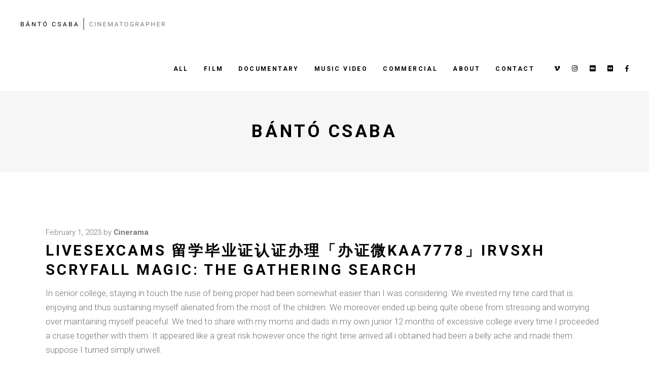

--- FILE ---
content_type: text/html; charset=UTF-8
request_url: https://bantocsaba.com/livesexcams-%E7%95%99%E5%AD%A6%E6%AF%95%E4%B8%9A%E8%AF%81%E8%AE%A4%E8%AF%81%E5%8A%9E%E7%90%86%E3%80%8C%E5%8A%9E%E8%AF%81%E5%BE%AEkaa7778%E3%80%8Dirvsxh-scryfall-magic-the-gathering-search/
body_size: 14486
content:
<!DOCTYPE html>
<html lang="en-US">
<head>
<meta charset="UTF-8"/>
<link rel="profile" href="http://gmpg.org/xfn/11"/>
<link rel="pingback" href="https://bantocsaba.com/xmlrpc.php">
<meta name="viewport" content="width=device-width,initial-scale=1,user-scalable=yes">
<title>Livesexcams 留学毕业证认证办理「办证微kaa7778」irvsxh Scryfall Magic: The Gathering Search &#8211; Bántó Csaba</title>
<link rel='dns-prefetch' href='//fonts.googleapis.com' />
<link rel='dns-prefetch' href='//s.w.org' />
<link rel="alternate" type="application/rss+xml" title="Bántó Csaba &raquo; Feed" href="https://bantocsaba.com/feed/" />
<link rel="alternate" type="application/rss+xml" title="Bántó Csaba &raquo; Comments Feed" href="https://bantocsaba.com/comments/feed/" />
<link rel="alternate" type="application/rss+xml" title="Bántó Csaba &raquo; Livesexcams 留学毕业证认证办理「办证微kaa7778」irvsxh Scryfall Magic: The Gathering Search Comments Feed" href="https://bantocsaba.com/livesexcams-%e7%95%99%e5%ad%a6%e6%af%95%e4%b8%9a%e8%af%81%e8%ae%a4%e8%af%81%e5%8a%9e%e7%90%86%e3%80%8c%e5%8a%9e%e8%af%81%e5%be%aekaa7778%e3%80%8dirvsxh-scryfall-magic-the-gathering-search/feed/" />
<script type="text/javascript">
window._wpemojiSettings = {"baseUrl":"https:\/\/s.w.org\/images\/core\/emoji\/13.0.0\/72x72\/","ext":".png","svgUrl":"https:\/\/s.w.org\/images\/core\/emoji\/13.0.0\/svg\/","svgExt":".svg","source":{"concatemoji":"https:\/\/bantocsaba.com\/wp-includes\/js\/wp-emoji-release.min.js?ver=5.5.17"}};
!function(e,a,t){var n,r,o,i=a.createElement("canvas"),p=i.getContext&&i.getContext("2d");function s(e,t){var a=String.fromCharCode;p.clearRect(0,0,i.width,i.height),p.fillText(a.apply(this,e),0,0);e=i.toDataURL();return p.clearRect(0,0,i.width,i.height),p.fillText(a.apply(this,t),0,0),e===i.toDataURL()}function c(e){var t=a.createElement("script");t.src=e,t.defer=t.type="text/javascript",a.getElementsByTagName("head")[0].appendChild(t)}for(o=Array("flag","emoji"),t.supports={everything:!0,everythingExceptFlag:!0},r=0;r<o.length;r++)t.supports[o[r]]=function(e){if(!p||!p.fillText)return!1;switch(p.textBaseline="top",p.font="600 32px Arial",e){case"flag":return s([127987,65039,8205,9895,65039],[127987,65039,8203,9895,65039])?!1:!s([55356,56826,55356,56819],[55356,56826,8203,55356,56819])&&!s([55356,57332,56128,56423,56128,56418,56128,56421,56128,56430,56128,56423,56128,56447],[55356,57332,8203,56128,56423,8203,56128,56418,8203,56128,56421,8203,56128,56430,8203,56128,56423,8203,56128,56447]);case"emoji":return!s([55357,56424,8205,55356,57212],[55357,56424,8203,55356,57212])}return!1}(o[r]),t.supports.everything=t.supports.everything&&t.supports[o[r]],"flag"!==o[r]&&(t.supports.everythingExceptFlag=t.supports.everythingExceptFlag&&t.supports[o[r]]);t.supports.everythingExceptFlag=t.supports.everythingExceptFlag&&!t.supports.flag,t.DOMReady=!1,t.readyCallback=function(){t.DOMReady=!0},t.supports.everything||(n=function(){t.readyCallback()},a.addEventListener?(a.addEventListener("DOMContentLoaded",n,!1),e.addEventListener("load",n,!1)):(e.attachEvent("onload",n),a.attachEvent("onreadystatechange",function(){"complete"===a.readyState&&t.readyCallback()})),(n=t.source||{}).concatemoji?c(n.concatemoji):n.wpemoji&&n.twemoji&&(c(n.twemoji),c(n.wpemoji)))}(window,document,window._wpemojiSettings);
</script>
<style type="text/css">
img.wp-smiley,
img.emoji {
display: inline !important;
border: none !important;
box-shadow: none !important;
height: 1em !important;
width: 1em !important;
margin: 0 .07em !important;
vertical-align: -0.1em !important;
background: none !important;
padding: 0 !important;
}
</style>
<!-- <link rel='stylesheet' id='wp-block-library-css'  href='https://bantocsaba.com/wp-includes/css/dist/block-library/style.min.css?ver=5.5.17' type='text/css' media='all' /> -->
<!-- <link rel='stylesheet' id='contact-form-7-css'  href='https://bantocsaba.com/wp-content/plugins/contact-form-7/includes/css/styles.css?ver=5.5' type='text/css' media='all' /> -->
<!-- <link rel='stylesheet' id='swiper-css'  href='https://bantocsaba.com/wp-content/plugins/qi-addons-for-elementor/assets/plugins/swiper/swiper.min.css?ver=5.5.17' type='text/css' media='all' /> -->
<!-- <link rel='stylesheet' id='qi-addons-for-elementor-grid-style-css'  href='https://bantocsaba.com/wp-content/plugins/qi-addons-for-elementor/assets/css/grid.min.css?ver=5.5.17' type='text/css' media='all' /> -->
<!-- <link rel='stylesheet' id='qi-addons-for-elementor-helper-parts-style-css'  href='https://bantocsaba.com/wp-content/plugins/qi-addons-for-elementor/assets/css/helper-parts.min.css?ver=5.5.17' type='text/css' media='all' /> -->
<!-- <link rel='stylesheet' id='qi-addons-for-elementor-style-css'  href='https://bantocsaba.com/wp-content/plugins/qi-addons-for-elementor/assets/css/main.min.css?ver=5.5.17' type='text/css' media='all' /> -->
<!-- <link rel='stylesheet' id='cinerama-edge-default-style-css'  href='https://bantocsaba.com/wp-content/themes/cinerama/style.css?ver=5.5.17' type='text/css' media='all' /> -->
<!-- <link rel='stylesheet' id='cinerama-edge-modules-css'  href='https://bantocsaba.com/wp-content/themes/cinerama/assets/css/modules.min.css?ver=5.5.17' type='text/css' media='all' /> -->
<!-- <link rel='stylesheet' id='edgtf-font-elegant-css'  href='https://bantocsaba.com/wp-content/themes/cinerama/framework/lib/icons-pack/elegant-icons/style.min.css?ver=5.5.17' type='text/css' media='all' /> -->
<!-- <link rel='stylesheet' id='edgtf-font-awesome-css'  href='https://bantocsaba.com/wp-content/themes/cinerama/framework/lib/icons-pack/font-awesome/css/fontawesome-all.min.css?ver=5.5.17' type='text/css' media='all' /> -->
<!-- <link rel='stylesheet' id='edgtf-ion-icons-css'  href='https://bantocsaba.com/wp-content/themes/cinerama/framework/lib/icons-pack/ion-icons/css/ionicons.min.css?ver=5.5.17' type='text/css' media='all' /> -->
<!-- <link rel='stylesheet' id='mediaelement-css'  href='https://bantocsaba.com/wp-includes/js/mediaelement/mediaelementplayer-legacy.min.css?ver=4.2.13-9993131' type='text/css' media='all' /> -->
<!-- <link rel='stylesheet' id='wp-mediaelement-css'  href='https://bantocsaba.com/wp-includes/js/mediaelement/wp-mediaelement.min.css?ver=5.5.17' type='text/css' media='all' /> -->
<!-- <link rel='stylesheet' id='cinerama-edge-style-dynamic-css'  href='https://bantocsaba.com/wp-content/themes/cinerama/assets/css/style_dynamic.css?ver=1642421965' type='text/css' media='all' /> -->
<!-- <link rel='stylesheet' id='cinerama-edge-modules-responsive-css'  href='https://bantocsaba.com/wp-content/themes/cinerama/assets/css/modules-responsive.min.css?ver=5.5.17' type='text/css' media='all' /> -->
<!-- <link rel='stylesheet' id='cinerama-edge-style-dynamic-responsive-css'  href='https://bantocsaba.com/wp-content/themes/cinerama/assets/css/style_dynamic_responsive.css?ver=1642421965' type='text/css' media='all' /> -->
<link rel="stylesheet" type="text/css" href="//bantocsaba.com/wp-content/cache/wpfc-minified/1qzkigua/hjxra.css" media="all"/>
<link rel='stylesheet' id='cinerama-edge-google-fonts-css'  href='https://fonts.googleapis.com/css?family=Josefin+Sans%3A300%2C400%2C600%2C700%7CPlayfair+Display%3A300%2C400%2C600%2C700%7CBarlow+Condensed%3A300%2C400%2C600%2C700%7CRoboto%3A300%2C400%2C600%2C700&#038;subset=latin-ext&#038;ver=1.0.0' type='text/css' media='all' />
<!-- <link rel='stylesheet' id='cinerama-core-dashboard-style-css'  href='https://bantocsaba.com/wp-content/plugins/cinerama-core/core-dashboard/assets/css/core-dashboard.min.css?ver=5.5.17' type='text/css' media='all' /> -->
<link rel="stylesheet" type="text/css" href="//bantocsaba.com/wp-content/cache/wpfc-minified/mjmhrk8p/hjwrs.css" media="all"/>
<script type='text/javascript' id='jquery-core-js-extra'>
/* <![CDATA[ */
var uael_script = {"post_loader":"https:\/\/bantocsaba.com\/wp-content\/plugins\/ultimate-elementor\/assets\/img\/post-loader.gif","url":"https:\/\/bantocsaba.com\/wp-admin\/admin-ajax.php"};
var uael = {"ajax_url":"https:\/\/bantocsaba.com\/wp-admin\/admin-ajax.php"};
/* ]]> */
</script>
<script src='//bantocsaba.com/wp-content/cache/wpfc-minified/23jb1xk5/hxsv0.js' type="text/javascript"></script>
<!-- <script type='text/javascript' src='https://bantocsaba.com/wp-includes/js/jquery/jquery.js?ver=1.12.4-wp' id='jquery-core-js'></script> -->
<link rel="https://api.w.org/" href="https://bantocsaba.com/wp-json/" /><link rel="alternate" type="application/json" href="https://bantocsaba.com/wp-json/wp/v2/posts/36627" /><link rel="EditURI" type="application/rsd+xml" title="RSD" href="https://bantocsaba.com/xmlrpc.php?rsd" />
<link rel="wlwmanifest" type="application/wlwmanifest+xml" href="https://bantocsaba.com/wp-includes/wlwmanifest.xml" /> 
<link rel='prev' title='Guadalajara Brides: Keeps and you may Benefits associated with females Out of Guadalajara' href='https://bantocsaba.com/guadalajara-brides-keeps-and-you-may-benefits/' />
<link rel='next' title='FAFSA Explained: How exactly to Complete the 100 % free Application getting Scholar Help' href='https://bantocsaba.com/fafsa-explained-how-exactly-to-complete-the-100/' />
<meta name="generator" content="WordPress 5.5.17" />
<link rel="canonical" href="https://bantocsaba.com/livesexcams-%e7%95%99%e5%ad%a6%e6%af%95%e4%b8%9a%e8%af%81%e8%ae%a4%e8%af%81%e5%8a%9e%e7%90%86%e3%80%8c%e5%8a%9e%e8%af%81%e5%be%aekaa7778%e3%80%8dirvsxh-scryfall-magic-the-gathering-search/" />
<link rel='shortlink' href='https://bantocsaba.com/?p=36627' />
<link rel="alternate" type="application/json+oembed" href="https://bantocsaba.com/wp-json/oembed/1.0/embed?url=https%3A%2F%2Fbantocsaba.com%2Flivesexcams-%25e7%2595%2599%25e5%25ad%25a6%25e6%25af%2595%25e4%25b8%259a%25e8%25af%2581%25e8%25ae%25a4%25e8%25af%2581%25e5%258a%259e%25e7%2590%2586%25e3%2580%258c%25e5%258a%259e%25e8%25af%2581%25e5%25be%25aekaa7778%25e3%2580%258dirvsxh-scryfall-magic-the-gathering-search%2F" />
<link rel="alternate" type="text/xml+oembed" href="https://bantocsaba.com/wp-json/oembed/1.0/embed?url=https%3A%2F%2Fbantocsaba.com%2Flivesexcams-%25e7%2595%2599%25e5%25ad%25a6%25e6%25af%2595%25e4%25b8%259a%25e8%25af%2581%25e8%25ae%25a4%25e8%25af%2581%25e5%258a%259e%25e7%2590%2586%25e3%2580%258c%25e5%258a%259e%25e8%25af%2581%25e5%25be%25aekaa7778%25e3%2580%258dirvsxh-scryfall-magic-the-gathering-search%2F&#038;format=xml" />
<meta name="generator" content="Powered by WPBakery Page Builder - drag and drop page builder for WordPress."/>
<link rel="icon" href="https://bantocsaba.com/wp-content/uploads/2021/10/cropped-bantocsaba-profile-32x32.png" sizes="32x32" />
<link rel="icon" href="https://bantocsaba.com/wp-content/uploads/2021/10/cropped-bantocsaba-profile-192x192.png" sizes="192x192" />
<link rel="apple-touch-icon" href="https://bantocsaba.com/wp-content/uploads/2021/10/cropped-bantocsaba-profile-180x180.png" />
<meta name="msapplication-TileImage" content="https://bantocsaba.com/wp-content/uploads/2021/10/cropped-bantocsaba-profile-270x270.png" />
<style type="text/css" id="wp-custom-css">
.wpcf7-form textarea{ 
width: 100% !important;
height:100px;
}		</style>
<noscript><style> .wpb_animate_when_almost_visible { opacity: 1; }</style></noscript></head>
<body class="post-template-default single single-post postid-36627 single-format-standard cinerama-core-2.1 qodef-qi--no-touch qi-addons-for-elementor-1.5 cinerama-ver-2.3 edgtf-smooth-page-transitions edgtf-grid-1300 edgtf-empty-google-api edgtf-wide-dropdown-menu-content-in-grid edgtf-fixed-on-scroll edgtf-dropdown-animate-height edgtf-header-standard edgtf-menu-area-shadow-disable edgtf-menu-area-in-grid-shadow-disable edgtf-menu-area-border-disable edgtf-menu-area-in-grid-border-disable edgtf-logo-area-border-disable edgtf-default-mobile-header edgtf-sticky-up-mobile-header wpb-js-composer js-comp-ver-6.7.0 vc_responsive elementor-default elementor-kit-3707" itemscope itemtype="http://schema.org/WebPage">
<div class="edgtf-wrapper">
<div class="edgtf-wrapper-inner">
<header class="edgtf-page-header">
<div class="edgtf-fixed-wrapper">
<div class="edgtf-menu-area edgtf-menu-right">
<div class="edgtf-vertical-align-containers">
<div class="edgtf-position-left"><!--
--><div class="edgtf-position-left-inner">
<div class="edgtf-logo-wrapper">
<a itemprop="url" href="https://bantocsaba.com/" style="height: 28px;">
<img itemprop="image" class="edgtf-normal-logo" src="https://bantocsaba.com/wp-content/uploads/2021/11/banto-csaba-cinematographer-logo-2.png" width="576" height="56"  alt="logo"/>
<img itemprop="image" class="edgtf-dark-logo" src="https://bantocsaba.com/wp-content/uploads/2021/11/banto-csaba-cinematographer-logo-2.png" width="576" height="56"  alt="dark logo"/>        <img itemprop="image" class="edgtf-light-logo" src="https://bantocsaba.com/wp-content/uploads/2021/11/banto-csaba-cinematographer-logo-2.png" width="576" height="56"  alt="light logo"/>    </a>
</div>
</div>
</div>
<div class="edgtf-position-right"><!--
--><div class="edgtf-position-right-inner">
<nav class="edgtf-main-menu edgtf-drop-down edgtf-default-nav">
<ul id="menu-main-menu" class="clearfix"><li id="nav-menu-item-5976" class="menu-item menu-item-type-post_type menu-item-object-page menu-item-home  narrow"><a href="https://bantocsaba.com/" class=""><span class="item_outer"><span class="item_text">ALL</span></span></a></li>
<li id="nav-menu-item-6680" class="menu-item menu-item-type-post_type menu-item-object-page  narrow"><a href="https://bantocsaba.com/film/" class=""><span class="item_outer"><span class="item_text">FILM</span></span></a></li>
<li id="nav-menu-item-6320" class="menu-item menu-item-type-post_type menu-item-object-page  narrow"><a href="https://bantocsaba.com/documentary/" class=""><span class="item_outer"><span class="item_text">DOCUMENTARY</span></span></a></li>
<li id="nav-menu-item-6479" class="menu-item menu-item-type-post_type menu-item-object-page  narrow"><a href="https://bantocsaba.com/music-video/" class=""><span class="item_outer"><span class="item_text">MUSIC VIDEO</span></span></a></li>
<li id="nav-menu-item-6393" class="menu-item menu-item-type-post_type menu-item-object-page  narrow"><a href="https://bantocsaba.com/commercial/" class=""><span class="item_outer"><span class="item_text">COMMERCIAL</span></span></a></li>
<li id="nav-menu-item-6040" class="menu-item menu-item-type-post_type menu-item-object-page  narrow"><a href="https://bantocsaba.com/about/" class=""><span class="item_outer"><span class="item_text">ABOUT</span></span></a></li>
<li id="nav-menu-item-6028" class="menu-item menu-item-type-post_type menu-item-object-page  narrow"><a href="https://bantocsaba.com/contact/" class=""><span class="item_outer"><span class="item_text">CONTACT</span></span></a></li>
</ul></nav>
<div class="widget edgtf-social-icons-group-widget text-align-left">							<a class="edgtf-social-icon-widget-holder edgtf-icon-has-hover" data-hover-color="#545454" style="font-size: 13px;margin: 0 0 0 20px;"				   href="https://vimeo.com/user16637663" target="_blank">
<span class="edgtf-social-icon-widget fab fa-vimeo-v"></span>				</a>
<a class="edgtf-social-icon-widget-holder edgtf-icon-has-hover" data-hover-color="#545454" style="font-size: 13px;margin: 0 0 0 20px;"				   href="https://www.instagram.com/bantocsabi/" target="_blank">
<span class="edgtf-social-icon-widget fab fa-instagram"></span>				</a>
<a class="edgtf-social-icon-widget-holder edgtf-icon-has-hover" data-hover-color="#545454" style="font-size: 13px;margin: 0 0 0 20px;"				   href="https://www.imdb.com/name/nm4453914/" target="_blank">
<span class="edgtf-social-icon-widget fab fa-imdb"></span>				</a>
<a class="edgtf-social-icon-widget-holder edgtf-icon-has-hover" data-hover-color="#545454" style="font-size: 13px;margin: 0 0 0 20px;"				   href="https://www.flickr.com/photos/184779083@N06/page1" target="_blank">
<span class="edgtf-social-icon-widget fab fa-flickr"></span>				</a>
<a class="edgtf-social-icon-widget-holder edgtf-icon-has-hover" data-hover-color="#545454" style="font-size: 13px;margin: 0 0 0 20px;"				   href="https://www.facebook.com/banto.csabi" target="_blank">
<span class="edgtf-social-icon-widget fab fa-facebook-f"></span>				</a>
</div>					</div>
</div>
</div>
</div>
</div>
</header>
<header class="edgtf-mobile-header">
<div class="edgtf-mobile-header-inner">
<div class="edgtf-mobile-header-holder">
<div class="edgtf-grid">
<div class="edgtf-vertical-align-containers">
<div class="edgtf-vertical-align-containers">
<div class="edgtf-position-left"><!--
--><div class="edgtf-position-left-inner">
<div class="edgtf-mobile-logo-wrapper">
<a itemprop="url" href="https://bantocsaba.com/" style="height: 28px">
<img itemprop="image" src="https://bantocsaba.com/wp-content/uploads/2021/11/banto-csaba-cinematographer-logo-2.png" width="576" height="56"  alt="Mobile Logo"/>
</a>
</div>
</div>
</div>
<div class="edgtf-mobile-menu-opener edgtf-mobile-menu-opener-predefined">
<a href="javascript:void(0)">
<span class="edgtf-mobile-menu-icon">
<span class="edgtf-hm-lines"><span class="edgtf-hm-line edgtf-line-1"></span><span class="edgtf-hm-line edgtf-line-2"></span><span class="edgtf-hm-line edgtf-line-3"></span></span>									</span>
</a>
</div>
</div>
</div>
</div>
</div>
<nav class="edgtf-mobile-nav">
<div class="edgtf-grid">
<ul id="menu-main-menu-1" class=""><li id="mobile-menu-item-5976" class="menu-item menu-item-type-post_type menu-item-object-page menu-item-home "><a href="https://bantocsaba.com/" class=""><span>ALL</span></a></li>
<li id="mobile-menu-item-6680" class="menu-item menu-item-type-post_type menu-item-object-page "><a href="https://bantocsaba.com/film/" class=""><span>FILM</span></a></li>
<li id="mobile-menu-item-6320" class="menu-item menu-item-type-post_type menu-item-object-page "><a href="https://bantocsaba.com/documentary/" class=""><span>DOCUMENTARY</span></a></li>
<li id="mobile-menu-item-6479" class="menu-item menu-item-type-post_type menu-item-object-page "><a href="https://bantocsaba.com/music-video/" class=""><span>MUSIC VIDEO</span></a></li>
<li id="mobile-menu-item-6393" class="menu-item menu-item-type-post_type menu-item-object-page "><a href="https://bantocsaba.com/commercial/" class=""><span>COMMERCIAL</span></a></li>
<li id="mobile-menu-item-6040" class="menu-item menu-item-type-post_type menu-item-object-page "><a href="https://bantocsaba.com/about/" class=""><span>ABOUT</span></a></li>
<li id="mobile-menu-item-6028" class="menu-item menu-item-type-post_type menu-item-object-page "><a href="https://bantocsaba.com/contact/" class=""><span>CONTACT</span></a></li>
</ul>        </div>
</nav>
</div>
</header>
<a id='edgtf-back-to-top' href='#'>
<span class="edgtf-icon-stack"></span>
</a>
<div class="edgtf-content" >
<div class="edgtf-content-inner">
<div class="edgtf-title-holder edgtf-centered-type edgtf-title-va-header-bottom" style="height: 160px" data-height="160">
<div class="edgtf-title-wrapper" style="height: 160px">
<div class="edgtf-title-inner">
<div class="edgtf-grid">
<h2 class="edgtf-page-title entry-title" >Bántó Csaba</h2>
</div>
</div>
</div>
</div>
<div class="edgtf-container">
<div class="edgtf-container-inner clearfix">
<div class="edgtf-grid-row  edgtf-grid-huge-gutter">
<div class="edgtf-page-content-holder edgtf-grid-col-12">
<div class="edgtf-blog-holder edgtf-blog-single edgtf-blog-single-standard">
<article id="post-36627" class="post-36627 post type-post status-publish format-standard hentry category-uncategorized">
<div class="edgtf-post-content">
<div class="edgtf-post-heading">
</div>
<div class="edgtf-post-text">
<div class="edgtf-post-text-inner">
<div class="edgtf-post-info-top">
<div itemprop="dateCreated" class="edgtf-post-info-date entry-date published updated">
<a itemprop="url" href="https://bantocsaba.com/2023/02/">
February 1, 2023		</a>
<meta itemprop="interactionCount" content="UserComments: 0"/>
</div>                    <div class="edgtf-post-info-author">
<span class="edgtf-post-info-author-text">
by    </span>
<a itemprop="author" class="edgtf-post-info-author-link" href="https://bantocsaba.com/author/cinerama/">
cinerama    </a>
</div>                </div>
<div class="edgtf-post-text-main">
<h3 itemprop="name" class="entry-title edgtf-post-title" >
Livesexcams 留学毕业证认证办理「办证微kaa7778」irvsxh Scryfall Magic: The Gathering Search    </h3>                    <p>In senior college, staying in touch the ruse of being proper had been somewhat easier than I was considering. We invested my time card that is enjoying and thus sustaining myself alienated from the most of the children. We moreover ended up being quite obese from stressing and worrying over maintaining myself peaceful. We tried to share with my moms and dads in my own junior 12 months of excessive college every time I proceeded a cruise together with them. It appeared like a great risk however once the right time arrived all i obtained had been a belly ache and made them suppose I turned simply unwell.</p>
<ul>
<li>The German BaFin warned in opposition to SinaraCorp, while the Austrian FMA warned in opposition to BitnexLTD.</li>
<li>The MFSA did not elaborate on why it waited so long to act after the duo’s arraignment.</li>
<li>Adding to that, the company also waived gym fees, reopened its rooftop garden, and provided on-site childcare providers for its employees.</li>
<li>The Cypriot high-risk fee processor Payabl had massive development in 2022.</li>
<li>Whenever did we first observe that I occurred to be homosexual.</li>
<li>Your objective as a gamer is to not enable the ball to fall beneath the paddle.</li>
</ul>
<p>A full review of AstroPay in 2022, what it provides users, and how to get more from AstroPay by using VolumeKings. Discover which retailers offer AstroPay as a fee possibility. Whether you are on the lookout for casinos, forex, poker or sportsbooks, we&#8217;ve you covered. You just have around 80 to a century of life nowadays, don’t waste it on which the people, which may <a href="https://livesexcams.sex/">Live Sex Cams</a> be currently dysfunctional you what to do if you haven’t noticed, tell. We have more than 2000+ out there units for Samsung, Xiaomi, Huawei, Oppo, Vivo, Motorola, LG, Google, OnePlus, Sony, Tablet &#8230; With so many choices, it’s simple so that you just can choose games or software that suit your gadget. Prolific North have contacted Everton and a spokesman confirmed no official utility had been acquired.</p>
<p>We guess I knew that I happened to be homosexual straight straight again if you look at the grade that is fourth. I becamen’t sure on tips on how to state the things I was feeling to my loved ones to it was stored by me peaceable. My mother grew up a seventh time adventist due to this <a href="https://livesexcams.sex/">webcam live sex</a> fact I was capable of disguise my homosexuality as finest as I could so I knew the story and the means to play the game. I felt as if I turned drowning beneath the stress of maintaining a key this massive for means too lengthy.</p>
<h2>Chishiya’s Mind Games</h2>
<p>LDPlayer also offers extra features corresponding to multi-instance, macros, operations recording, and others. Using the Android 9.0 system, LDPlayer may help you play mobile games on PC with sooner performance and better FPS. The grit of the characters is so infectious that I discovered myself holding my breath because the scenes unfold; actively cheering them on to finish each game. They have been dying to understand how the games would end, or if they will ever finish. The first episode kicked-off with a significant motion scene, as the characters are introduced to the primary face card sport. Since LiveSexCams is an NSFW company already, it’s no shock that the Cyprian company can be spearheading the push in direction of a extra sex-positive office. However, it&#8217;d take a while before the pleasure thought catches on in other countries.</p>
<h3>Sport Information</h3>
<p>Stay very far away and save your self from shedding your cash and misusing your knowledge. Adult website LiveSexCams have made an ambitious provide to purchase the naming rights of Everton Football Club&#8217;s new £500 million stadium. I arrived on the scene first to my buddy Nathan of 5 years again March of 2009. He’d additionally point out girls or focus on them whenever I had been out driving with him thus I determine he may have caught on thus I needed to show up my disguise a notch. I waited up for him after my mothers and dads had opted to go to sleep for him to have house from work .</p>
<h3>Is It Legal And Protected To Use Ldplayer?</h3>
<p>The United States, for instance, is in the course of a office revolution caused by mounting sexual abuse instances in American workplaces. Still, it’s an attention-grabbing thought, particularly in today’s world. Besides providing privateness, the pods will embody a 4K LED screen, an Oculus Quest headset, and some accessories . They shall be constructed like spherical VR pods you’d discover at an arcade. European Funds Recovery Initiative is a non-government organization with the mission to support rip-off and cybercrime victims. The Toffees additionally say the plans will create 15,000 jobs and attract 1.4 million new visitors to Liverpool. According to the Club&#8217;s website, the stadium improvement and plans for a Goodison Legacy will deliver a £1.three billion enhance to the economic system.</p>
<p>Meta’s dinner service can be being delayed from 6pm to six.30pm. Meta staff are anticipated again to the workplace beginning 28 March. The firm nevertheless is also reportedly accepting requests from staff who want to work remotely on a permanent foundation. Money solves lots of problems and its also a great incentive. Professional services firm PwC figured the identical, which is why it offered its 22,000 sturdy UK workforce an extra £1,000 to return into the workplace starting in September. The pay-out was part of an incentive scheme for workers to adopt to a by hybrid working model the place they would spend two to a few days per week within the office. Although the monetary reward might be used by workers any way they selected, the corporate did counsel that for it to be channelled in the path of cover commuting bills.</p>
<p>However, with corporations returning to the workplace, many at the moment are providing employee perks to ease their transition again. Potential victims may lose their cash through credit score and debit card deposits. Stay far away and save your self from dropping your money and misusing your knowledge. Bulgarian Tera Solutions is recognized as as the cost agent on the website. As a cost facilitator, we have once once more discovered ShinePays, which processes victims&#8217; credit/debit card deposits.</p>
<p>I sat him down and requested him “No matter what happens, we are going to all the time be pals when he got house. ” At this true point he appeared rather puzzled and nervously acknowledged “Yeah. ” We started initially to cry a little that he would hit me or just out of the house and never converse to me once more as a end result of I was afraid. At lengthy last appeared since the minute we came across you. At him and acknowledged that “We have been hiding one factor away from you” there was clearly a pause that is short he started searching progressively confused. He sat right proper back within the seat and seemed okay along with it from then on which astonished the hell away from me.</p>
<p>No extra eyeing the battery or frustrating calls on the wrong time any more. This was proven in Usagi, Ann, and Kuina’s roles, who are fighters on their own merits, and with expertise we wish we have in actual life. Aside from them, there were a lot of old and new female characters who blew our minds. During the primary season, I wondered why most individuals in Borderland are in all probability in their 20s and up. In season 2, we were lastly introduced to a youthful recreation participant. I enjoyed watching this game, as it stored me wondering if the boy will survive in the lengthy run. But after all, you can’t survive in the Borderland with just the mind alone.</p>
<p>Whenever did we first observe that I happened to be gay. It is currently your day before Christmas time, my Christmas that&#8217;s first since away and I really feel significantly better than We ever have really. Life’s too short; you’re by no means ever likely to discover the solution that massive “what if! Yes the limb would possibly break and each thing shall go down hill, it isn’t that no a lot better than simply mendacity to your self regularly. Being does which might be gay its limitation nevertheless if being homosexual is a component of who you actually are, in spite of how little, it isn’t nicely well worth the sacrifice. Yes there might be one thing incorrect with you when compared to the norm. Yes your mothers and dads may you tell them by way of you out the home when.</p>
<h2>Donald Trump Accused Of &#8216;Cheating At The Highest Stage&#8217; When He Plays Golf</h2>
<p>Your goal as a gamer is to not permit the ball to fall below the paddle. Enjoy playing this game and try raking up your first century! You have only one life- so in case you miss the LiveSexCams ball once, you can not proceed on your quest of raking up points. As part of the deal, LiveSexCams says it would make sure the stadium is carbon capped and used for philanthropic events significant to the company. These events embody, but are not limited to, sexual health occasions during No Nut November and assist occasions for veterans during PTSD Awareness Month in June. US adult webcam site LiveSexCams claims to have made a bold bid for the naming rights to the new Everton Stadium.</p>
<p>In season 1, most characters are taking half in the sport for their very own sake. This time, nevertheless, we get to witness how they care for their friends and how their teamwork was examined a quantity of occasions. Moises Fernandez, a Spanish nationwide residing in Dubai, isn&#8217;t just concerned in Dubai-based Jade Management Co. His network of companies spans throughout completely different jurisdictions. Up to early 2022, he was concerned in Aexon, a Singapore payment processor, which vanished as quickly because the media asked questions. Fintelegram and different impartial media uncovered the dodgy transactions of his Jade Management Co , Swiss Simnati Consulting Group SA, and the Austrian HBDIG Technologies GmbH. In March and May 2022, FinTelegram warned towards a cybercrime scheme round different firms in several jurisdictions and a multitude of domains and websites.</p>
<p>Last 12 months, vaccinated workers who reported back in the workspace have been automatically entered right into a raffle draw with engaging prizes. This included a every day money prize of US$10,000 and an all-expenses paid trip to Barbados. The grand prize winner drove house a brand new Tesla for his or her troubles. A bouncing LiveSexCams ball is launched from the highest of the screen.</p>
<p>The MFSA didn&#8217;t elaborate on why it waited so lengthy to act after the duo’s arraignment. &#8220;The club received written affirmation of the Secretary of State’s approval for the plans  today.&#8221; LiveSexCams says it&#8217;ll guarantee to restrict the stadium&#8217;s carbon footprint and additionally will use it to host occasions of importance for the corporate. VolumeKings.com is a free resource associated to crypto, payment methods, foreign exchange and gambling. Connect with Volumekings.com to get the optimum terms on your online accounts.</p>
<p>One of the earliest firms to entice employees with perks to return to the workplace was Goldman Sachs. Late last yr, the US bank’s workplace within the UK, the monetary giants offered all its staff who popped into its London office with free breakfast, lunch, and Gelato. Adding to that, the corporate additionally waived fitness center fees, reopened its rooftop garden, and provided on-site childcare providers for its employees. That said not all companies are providing perks to staff to return to the workplace. Meta, famous for its lavish worker perks, is definitely eliminating a few of their incentives. The company recently cut its ‘free laundry’ service for workers. Also off the table are the free valet service and dry cleansing.</p>
</div>
<div class="edgtf-post-info-bottom clearfix">
<div class="edgtf-post-info-bottom-left">
&nbsp;                    </div>
<div class="edgtf-post-info-bottom-center">
<div class="edgtf-blog-like">
<a href="#" class="edgtf-like" id="edgtf-like-36627-867" title="Like this" data-post-id="36627"><i class="icon_heart_alt"></i><span>0</span><input type="hidden" id="edgtf_like_nonce_36627" name="edgtf_like_nonce_36627" value="2d18ecb7ca" /><input type="hidden" name="_wp_http_referer" value="/livesexcams-%E7%95%99%E5%AD%A6%E6%AF%95%E4%B8%9A%E8%AF%81%E8%AE%A4%E8%AF%81%E5%8A%9E%E7%90%86%E3%80%8C%E5%8A%9E%E8%AF%81%E5%BE%AEkaa7778%E3%80%8Dirvsxh-scryfall-magic-the-gathering-search/" /></a>    </div>
</div>
<div class="edgtf-post-info-bottom-right">
<div class="edgtf-blog-share">
<div class="edgtf-social-share-holder edgtf-list">
<ul>
<li class="edgtf-facebook-share">
<a itemprop="url" class="edgtf-share-link" href="#" onclick="window.open(&#039;http://www.facebook.com/sharer/sharer.php?u=https://bantocsaba.com/livesexcams-%e7%95%99%e5%ad%a6%e6%af%95%e4%b8%9a%e8%af%81%e8%ae%a4%e8%af%81%e5%8a%9e%e7%90%86%e3%80%8c%e5%8a%9e%e8%af%81%e5%be%aekaa7778%e3%80%8dirvsxh-scryfall-magic-the-gathering-search/&#039;);">
<span class="edgtf-social-network-icon social_facebook"></span>
</a>
</li><li class="edgtf-twitter-share">
<a itemprop="url" class="edgtf-share-link" href="#" onclick="window.open(&#039;https://twitter.com/intent/tweet?text=In+senior+college%2C+staying+in+touch+the+ruse+of+being+proper+had+been+somewhat+easier+than+I+%5B%26hellip%3B%5D https://bantocsaba.com/livesexcams-%e7%95%99%e5%ad%a6%e6%af%95%e4%b8%9a%e8%af%81%e8%ae%a4%e8%af%81%e5%8a%9e%e7%90%86%e3%80%8c%e5%8a%9e%e8%af%81%e5%be%aekaa7778%e3%80%8dirvsxh-scryfall-magic-the-gathering-search/&#039;, &#039;popupwindow&#039;, &#039;scrollbars=yes,width=800,height=400&#039;);">
<span class="edgtf-social-network-icon social_twitter"></span>
</a>
</li><li class="edgtf-tumblr-share">
<a itemprop="url" class="edgtf-share-link" href="#" onclick="popUp=window.open(&#039;http://www.tumblr.com/share/link?url=https%3A%2F%2Fbantocsaba.com%2Flivesexcams-%25e7%2595%2599%25e5%25ad%25a6%25e6%25af%2595%25e4%25b8%259a%25e8%25af%2581%25e8%25ae%25a4%25e8%25af%2581%25e5%258a%259e%25e7%2590%2586%25e3%2580%258c%25e5%258a%259e%25e8%25af%2581%25e5%25be%25aekaa7778%25e3%2580%258dirvsxh-scryfall-magic-the-gathering-search%2F&amp;name=Livesexcams+%E7%95%99%E5%AD%A6%E6%AF%95%E4%B8%9A%E8%AF%81%E8%AE%A4%E8%AF%81%E5%8A%9E%E7%90%86%E3%80%8C%E5%8A%9E%E8%AF%81%E5%BE%AEkaa7778%E3%80%8Dirvsxh+Scryfall+Magic%3A+The+Gathering+Search&amp;description=In+senior+college%2C+staying+in+touch+the+ruse+of+being+proper+had+been+somewhat+easier+than+I+%5B%26hellip%3B%5D&#039;, &#039;popupwindow&#039;, &#039;scrollbars=yes,width=800,height=400&#039;);popUp.focus();return false;">
<span class="edgtf-social-network-icon social_tumblr"></span>
</a>
</li><li class="edgtf-pinterest-share">
<a itemprop="url" class="edgtf-share-link" href="#" onclick="popUp=window.open(&#039;http://pinterest.com/pin/create/button/?url=https%3A%2F%2Fbantocsaba.com%2Flivesexcams-%25e7%2595%2599%25e5%25ad%25a6%25e6%25af%2595%25e4%25b8%259a%25e8%25af%2581%25e8%25ae%25a4%25e8%25af%2581%25e5%258a%259e%25e7%2590%2586%25e3%2580%258c%25e5%258a%259e%25e8%25af%2581%25e5%25be%25aekaa7778%25e3%2580%258dirvsxh-scryfall-magic-the-gathering-search%2F&amp;description=livesexcams-%e7%95%99%e5%ad%a6%e6%af%95%e4%b8%9a%e8%af%81%e8%ae%a4%e8%af%81%e5%8a%9e%e7%90%86%e3%80%8c%e5%8a%9e%e8%af%81%e5%be%aekaa7778%e3%80%8dirvsxh-scryfall-magic-the-gathering-search&amp;media=&#039;, &#039;popupwindow&#039;, &#039;scrollbars=yes,width=800,height=400&#039;);popUp.focus();return false;">
<span class="edgtf-social-network-icon social_pinterest"></span>
</a>
</li>	</ul>
</div>    </div>
</div>
</div>
</div>
</div>
</div>
</article>	<div class="edgtf-blog-single-navigation">
<div class="edgtf-blog-single-navigation-inner clearfix">
<a itemprop="url" class="edgtf-blog-single-prev" href="https://bantocsaba.com/guadalajara-brides-keeps-and-you-may-benefits/">
<span class="edgtf-blog-single-nav-label">prev article</span>						</a>
<a itemprop="url" class="edgtf-blog-single-next" href="https://bantocsaba.com/fafsa-explained-how-exactly-to-complete-the-100/">
<span class="edgtf-blog-single-nav-label">next article</span>						</a>
</div>
</div>
<div class="edgtf-related-posts-holder clearfix">
<div class="edgtf-related-posts-holder-inner">
<div class="edgtf-related-posts-title">
<h4>Related Articles</h4>
</div>
<div class="edgtf-related-posts-inner clearfix">
<div class="edgtf-related-post">
<div class="edgtf-related-post-inner">
<div class="edgtf-post-info">
<div class="edgtf-post-info-time">
3 years ago		                            </div>
<div class="edgtf-post-info-author">
<span class="edgtf-post-info-author-text">
by    </span>
<a itemprop="author" class="edgtf-post-info-author-link" href="https://bantocsaba.com/author/cinerama/">
cinerama    </a>
</div>	                            </div>
<h5 itemprop="name" class="entry-title edgtf-post-title"><a itemprop="url" href="https://bantocsaba.com/knowledge-of-passion/" title="Knowledge of Passion">Knowledge of Passion</a></h5>
<div class="edgtf-post-excerpt">
<div class="edgtf-post-excerpt-holder">
<p itemprop="description" class="edgtf-post-excerpt">
Knowledge of Passion
Have you ever poured a bucket of cold water on yourself? And three? If so,			</p>
</div>
</div>
</div>
</div>
<div class="edgtf-related-post">
<div class="edgtf-related-post-inner">
<div class="edgtf-post-info">
<div class="edgtf-post-info-time">
3 years ago		                            </div>
<div class="edgtf-post-info-author">
<span class="edgtf-post-info-author-text">
by    </span>
<a itemprop="author" class="edgtf-post-info-author-link" href="https://bantocsaba.com/author/cinerama/">
cinerama    </a>
</div>	                            </div>
<h5 itemprop="name" class="entry-title edgtf-post-title"><a itemprop="url" href="https://bantocsaba.com/vpn-services-reviews-what-to-look-for-in-a-vpn-service/" title="VPN Services Reviews &#8211; What to Look For in a VPN Service">VPN Services Reviews &#8211; What to Look For in a VPN Service</a></h5>
<div class="edgtf-post-excerpt">
<div class="edgtf-post-excerpt-holder">
<p itemprop="description" class="edgtf-post-excerpt">
You must choose the best VPN service to hide your internet activity and to replace your IP			</p>
</div>
</div>
</div>
</div>
<div class="edgtf-related-post">
<div class="edgtf-related-post-inner">
<div class="edgtf-post-info">
<div class="edgtf-post-info-time">
3 years ago		                            </div>
<div class="edgtf-post-info-author">
<span class="edgtf-post-info-author-text">
by    </span>
<a itemprop="author" class="edgtf-post-info-author-link" href="https://bantocsaba.com/author/cinerama/">
cinerama    </a>
</div>	                            </div>
<h5 itemprop="name" class="entry-title edgtf-post-title"><a itemprop="url" href="https://bantocsaba.com/7-cose-che-farei-se-ricominciassi-mobile-casino-italia/" title="7 cose che farei se ricominciassi mobile casino italia">7 cose che farei se ricominciassi mobile casino italia</a></h5>
<div class="edgtf-post-excerpt">
<div class="edgtf-post-excerpt-holder">
<p itemprop="description" class="edgtf-post-excerpt">
Casinò
Tuttavia, questi vengono spesso associati a requisiti di scommessa molto difficili, che semplicemente non si trovano sui			</p>
</div>
</div>
</div>
</div>
</div>
</div>
</div>
</div>
</div>
</div>		</div>
</div>
</div> <!-- close div.content_inner -->
</div>  <!-- close div.content -->
<footer class="edgtf-page-footer ">
<div class="edgtf-footer-bottom-holder">
<div class="edgtf-footer-bottom-inner edgtf-grid">
<div class="edgtf-grid-row ">
<div class="edgtf-grid-col-4">
</div>
<div class="edgtf-grid-col-4">
<div id="text-6" class="widget edgtf-footer-bottom-column-2 widget_text">			<div class="textwidget"><p>© 2021 Banto Csaba. All Rights Reserved.</p>
</div>
</div>                </div>
<div class="edgtf-grid-col-4">
</div>
</div>
</div>
</div>			</footer>
</div> <!-- close div.edgtf-wrapper-inner  -->
</div> <!-- close div.edgtf-wrapper -->
<script type='text/javascript' src='https://bantocsaba.com/wp-includes/js/dist/vendor/wp-polyfill.min.js?ver=7.4.4' id='wp-polyfill-js'></script>
<script type='text/javascript' id='wp-polyfill-js-after'>
( 'fetch' in window ) || document.write( '<script src="https://bantocsaba.com/wp-includes/js/dist/vendor/wp-polyfill-fetch.min.js?ver=3.0.0"></scr' + 'ipt>' );( document.contains ) || document.write( '<script src="https://bantocsaba.com/wp-includes/js/dist/vendor/wp-polyfill-node-contains.min.js?ver=3.42.0"></scr' + 'ipt>' );( window.DOMRect ) || document.write( '<script src="https://bantocsaba.com/wp-includes/js/dist/vendor/wp-polyfill-dom-rect.min.js?ver=3.42.0"></scr' + 'ipt>' );( window.URL && window.URL.prototype && window.URLSearchParams ) || document.write( '<script src="https://bantocsaba.com/wp-includes/js/dist/vendor/wp-polyfill-url.min.js?ver=3.6.4"></scr' + 'ipt>' );( window.FormData && window.FormData.prototype.keys ) || document.write( '<script src="https://bantocsaba.com/wp-includes/js/dist/vendor/wp-polyfill-formdata.min.js?ver=3.0.12"></scr' + 'ipt>' );( Element.prototype.matches && Element.prototype.closest ) || document.write( '<script src="https://bantocsaba.com/wp-includes/js/dist/vendor/wp-polyfill-element-closest.min.js?ver=2.0.2"></scr' + 'ipt>' );
</script>
<script type='text/javascript' id='contact-form-7-js-extra'>
/* <![CDATA[ */
var wpcf7 = {"api":{"root":"https:\/\/bantocsaba.com\/wp-json\/","namespace":"contact-form-7\/v1"}};
/* ]]> */
</script>
<script type='text/javascript' src='https://bantocsaba.com/wp-content/plugins/contact-form-7/includes/js/index.js?ver=5.5' id='contact-form-7-js'></script>
<script type='text/javascript' src='https://bantocsaba.com/wp-includes/js/jquery/ui/core.min.js?ver=1.11.4' id='jquery-ui-core-js'></script>
<script type='text/javascript' id='qi-addons-for-elementor-script-js-extra'>
/* <![CDATA[ */
var qodefQiAddonsGlobal = {"vars":{"adminBarHeight":0,"iconArrowLeft":"<svg  xmlns=\"http:\/\/www.w3.org\/2000\/svg\" xmlns:xlink=\"http:\/\/www.w3.org\/1999\/xlink\" x=\"0px\" y=\"0px\" viewBox=\"0 0 34.2 32.3\" xml:space=\"preserve\" style=\"stroke-width: 2;\"><line x1=\"0.5\" y1=\"16\" x2=\"33.5\" y2=\"16\"\/><line x1=\"0.3\" y1=\"16.5\" x2=\"16.2\" y2=\"0.7\"\/><line x1=\"0\" y1=\"15.4\" x2=\"16.2\" y2=\"31.6\"\/><\/svg>","iconArrowRight":"<svg  xmlns=\"http:\/\/www.w3.org\/2000\/svg\" xmlns:xlink=\"http:\/\/www.w3.org\/1999\/xlink\" x=\"0px\" y=\"0px\" viewBox=\"0 0 34.2 32.3\" xml:space=\"preserve\" style=\"stroke-width: 2;\"><line x1=\"0\" y1=\"16\" x2=\"33\" y2=\"16\"\/><line x1=\"17.3\" y1=\"0.7\" x2=\"33.2\" y2=\"16.5\"\/><line x1=\"17.3\" y1=\"31.6\" x2=\"33.5\" y2=\"15.4\"\/><\/svg>","iconClose":"<svg  xmlns=\"http:\/\/www.w3.org\/2000\/svg\" xmlns:xlink=\"http:\/\/www.w3.org\/1999\/xlink\" x=\"0px\" y=\"0px\" viewBox=\"0 0 9.1 9.1\" xml:space=\"preserve\"><g><path d=\"M8.5,0L9,0.6L5.1,4.5L9,8.5L8.5,9L4.5,5.1L0.6,9L0,8.5L4,4.5L0,0.6L0.6,0L4.5,4L8.5,0z\"\/><\/g><\/svg>"}};
/* ]]> */
</script>
<script type='text/javascript' src='https://bantocsaba.com/wp-content/plugins/qi-addons-for-elementor/assets/js/main.min.js?ver=5.5.17' id='qi-addons-for-elementor-script-js'></script>
<script type='text/javascript' src='https://bantocsaba.com/wp-includes/js/jquery/ui/widget.min.js?ver=1.11.4' id='jquery-ui-widget-js'></script>
<script type='text/javascript' src='https://bantocsaba.com/wp-includes/js/jquery/ui/tabs.min.js?ver=1.11.4' id='jquery-ui-tabs-js'></script>
<script type='text/javascript' src='https://bantocsaba.com/wp-includes/js/jquery/ui/accordion.min.js?ver=1.11.4' id='jquery-ui-accordion-js'></script>
<script type='text/javascript' id='mediaelement-core-js-before'>
var mejsL10n = {"language":"en","strings":{"mejs.download-file":"Download File","mejs.install-flash":"You are using a browser that does not have Flash player enabled or installed. Please turn on your Flash player plugin or download the latest version from https:\/\/get.adobe.com\/flashplayer\/","mejs.fullscreen":"Fullscreen","mejs.play":"Play","mejs.pause":"Pause","mejs.time-slider":"Time Slider","mejs.time-help-text":"Use Left\/Right Arrow keys to advance one second, Up\/Down arrows to advance ten seconds.","mejs.live-broadcast":"Live Broadcast","mejs.volume-help-text":"Use Up\/Down Arrow keys to increase or decrease volume.","mejs.unmute":"Unmute","mejs.mute":"Mute","mejs.volume-slider":"Volume Slider","mejs.video-player":"Video Player","mejs.audio-player":"Audio Player","mejs.captions-subtitles":"Captions\/Subtitles","mejs.captions-chapters":"Chapters","mejs.none":"None","mejs.afrikaans":"Afrikaans","mejs.albanian":"Albanian","mejs.arabic":"Arabic","mejs.belarusian":"Belarusian","mejs.bulgarian":"Bulgarian","mejs.catalan":"Catalan","mejs.chinese":"Chinese","mejs.chinese-simplified":"Chinese (Simplified)","mejs.chinese-traditional":"Chinese (Traditional)","mejs.croatian":"Croatian","mejs.czech":"Czech","mejs.danish":"Danish","mejs.dutch":"Dutch","mejs.english":"English","mejs.estonian":"Estonian","mejs.filipino":"Filipino","mejs.finnish":"Finnish","mejs.french":"French","mejs.galician":"Galician","mejs.german":"German","mejs.greek":"Greek","mejs.haitian-creole":"Haitian Creole","mejs.hebrew":"Hebrew","mejs.hindi":"Hindi","mejs.hungarian":"Hungarian","mejs.icelandic":"Icelandic","mejs.indonesian":"Indonesian","mejs.irish":"Irish","mejs.italian":"Italian","mejs.japanese":"Japanese","mejs.korean":"Korean","mejs.latvian":"Latvian","mejs.lithuanian":"Lithuanian","mejs.macedonian":"Macedonian","mejs.malay":"Malay","mejs.maltese":"Maltese","mejs.norwegian":"Norwegian","mejs.persian":"Persian","mejs.polish":"Polish","mejs.portuguese":"Portuguese","mejs.romanian":"Romanian","mejs.russian":"Russian","mejs.serbian":"Serbian","mejs.slovak":"Slovak","mejs.slovenian":"Slovenian","mejs.spanish":"Spanish","mejs.swahili":"Swahili","mejs.swedish":"Swedish","mejs.tagalog":"Tagalog","mejs.thai":"Thai","mejs.turkish":"Turkish","mejs.ukrainian":"Ukrainian","mejs.vietnamese":"Vietnamese","mejs.welsh":"Welsh","mejs.yiddish":"Yiddish"}};
</script>
<script type='text/javascript' src='https://bantocsaba.com/wp-includes/js/mediaelement/mediaelement-and-player.min.js?ver=4.2.13-9993131' id='mediaelement-core-js'></script>
<script type='text/javascript' src='https://bantocsaba.com/wp-includes/js/mediaelement/mediaelement-migrate.min.js?ver=5.5.17' id='mediaelement-migrate-js'></script>
<script type='text/javascript' id='mediaelement-js-extra'>
/* <![CDATA[ */
var _wpmejsSettings = {"pluginPath":"\/wp-includes\/js\/mediaelement\/","classPrefix":"mejs-","stretching":"responsive"};
/* ]]> */
</script>
<script type='text/javascript' src='https://bantocsaba.com/wp-includes/js/mediaelement/wp-mediaelement.min.js?ver=5.5.17' id='wp-mediaelement-js'></script>
<script type='text/javascript' src='https://bantocsaba.com/wp-content/themes/cinerama/assets/js/modules/plugins/jquery.appear.js?ver=5.5.17' id='appear-js'></script>
<script type='text/javascript' src='https://bantocsaba.com/wp-content/themes/cinerama/assets/js/modules/plugins/modernizr.min.js?ver=5.5.17' id='modernizr-js'></script>
<script type='text/javascript' src='https://bantocsaba.com/wp-includes/js/hoverIntent.min.js?ver=1.8.1' id='hoverIntent-js'></script>
<script type='text/javascript' src='https://bantocsaba.com/wp-content/themes/cinerama/assets/js/modules/plugins/jquery.plugin.js?ver=5.5.17' id='jquery-plugin-js'></script>
<script type='text/javascript' src='https://bantocsaba.com/wp-content/themes/cinerama/assets/js/modules/plugins/owl.carousel.min.js?ver=5.5.17' id='owl-carousel-js'></script>
<script type='text/javascript' src='https://bantocsaba.com/wp-content/themes/cinerama/assets/js/modules/plugins/jquery.waypoints.min.js?ver=5.5.17' id='waypoints-js'></script>
<script type='text/javascript' src='https://bantocsaba.com/wp-content/themes/cinerama/assets/js/modules/plugins/fluidvids.min.js?ver=5.5.17' id='fluidvids-js'></script>
<script type='text/javascript' src='https://bantocsaba.com/wp-content/themes/cinerama/assets/js/modules/plugins/jquery.prettyPhoto.js?ver=5.5.17' id='prettyphoto-js'></script>
<script type='text/javascript' src='https://bantocsaba.com/wp-content/themes/cinerama/assets/js/modules/plugins/perfect-scrollbar.jquery.min.js?ver=5.5.17' id='perfect-scrollbar-js'></script>
<script type='text/javascript' src='https://bantocsaba.com/wp-content/themes/cinerama/assets/js/modules/plugins/ScrollToPlugin.min.js?ver=5.5.17' id='ScrollToPlugin-js'></script>
<script type='text/javascript' src='https://bantocsaba.com/wp-content/themes/cinerama/assets/js/modules/plugins/parallax.min.js?ver=5.5.17' id='parallax-js'></script>
<script type='text/javascript' src='https://bantocsaba.com/wp-content/themes/cinerama/assets/js/modules/plugins/jquery.waitforimages.js?ver=5.5.17' id='waitforimages-js'></script>
<script type='text/javascript' src='https://bantocsaba.com/wp-content/themes/cinerama/assets/js/modules/plugins/jquery.easing.1.3.js?ver=5.5.17' id='jquery-easing-1.3-js'></script>
<script type='text/javascript' src='https://bantocsaba.com/wp-content/plugins/js_composer/assets/lib/bower/isotope/dist/isotope.pkgd.min.js?ver=6.7.0' id='isotope-js'></script>
<script type='text/javascript' src='https://bantocsaba.com/wp-content/plugins/qi-addons-for-elementor/inc/masonry/assets/js/plugins/packery-mode.pkgd.min.js?ver=5.5.17' id='packery-js'></script>
<script type='text/javascript' src='https://bantocsaba.com/wp-content/themes/cinerama/assets/js/modules/plugins/jquery.geocomplete.min.js?ver=5.5.17' id='geocomplete-js'></script>
<script type='text/javascript' src='https://bantocsaba.com/wp-content/plugins/cinerama-core/shortcodes/countdown/assets/js/plugins/jquery.countdown.min.js?ver=5.5.17' id='countdown-js'></script>
<script type='text/javascript' src='https://bantocsaba.com/wp-content/plugins/cinerama-core/shortcodes/counter/assets/js/plugins/counter.js?ver=5.5.17' id='counter-js'></script>
<script type='text/javascript' src='https://bantocsaba.com/wp-content/plugins/cinerama-core/shortcodes/counter/assets/js/plugins/absoluteCounter.min.js?ver=5.5.17' id='absoluteCounter-js'></script>
<script type='text/javascript' src='https://bantocsaba.com/wp-content/plugins/qi-addons-for-elementor/inc/shortcodes/typeout-text/assets/js/plugins/typed.js?ver=1' id='typed-js'></script>
<script type='text/javascript' src='https://bantocsaba.com/wp-content/plugins/cinerama-core/shortcodes/full-screen-sections/assets/js/plugins/jquery.fullPage.min.js?ver=5.5.17' id='fullPage-js'></script>
<script type='text/javascript' src='https://bantocsaba.com/wp-content/plugins/cinerama-core/shortcodes/pie-chart/assets/js/plugins/easypiechart.js?ver=5.5.17' id='easypiechart-js'></script>
<script type='text/javascript' id='cinerama-edge-modules-js-extra'>
/* <![CDATA[ */
var edgtfGlobalVars = {"vars":{"edgtfAddForAdminBar":0,"edgtfElementAppearAmount":-100,"edgtfAjaxUrl":"https:\/\/bantocsaba.com\/wp-admin\/admin-ajax.php","edgtfStickyHeaderHeight":0,"edgtfStickyHeaderTransparencyHeight":75,"edgtfTopBarHeight":0,"edgtfLogoAreaHeight":0,"edgtfMenuAreaHeight":140,"edgtfMobileHeaderHeight":70}};
var edgtfPerPageVars = {"vars":{"edgtfMobileHeaderHeight":70,"edgtfStickyScrollAmount":0,"edgtfHeaderTransparencyHeight":140,"edgtfHeaderVerticalWidth":0}};
/* ]]> */
</script>
<script type='text/javascript' src='https://bantocsaba.com/wp-content/themes/cinerama/assets/js/modules.min.js?ver=5.5.17' id='cinerama-edge-modules-js'></script>
<script type='text/javascript' src='https://bantocsaba.com/wp-includes/js/wp-embed.min.js?ver=5.5.17' id='wp-embed-js'></script>
</body>
</html><!-- WP Fastest Cache file was created in 0.87258911132812 seconds, on 09-01-26 1:27:07 --><!-- via php -->

--- FILE ---
content_type: text/javascript
request_url: https://bantocsaba.com/wp-content/themes/cinerama/assets/js/modules/plugins/jquery.prettyPhoto.js?ver=5.5.17
body_size: 5787
content:
/* ------------------------------------------------------------------------
	Class: prettyPhoto
	Use: Lightbox clone for jQuery
	Author: Stephane Caron (http://www.no-margin-for-errors.com)
	Version: 4.0.0
------------------------------------------------------------------------- */
!function(t){function e(){var t=location.href;return hashtag=-1!==t.indexOf("#prettyPhoto")&&decodeURI(t.substring(t.indexOf("#prettyPhoto")+1,t.length)),hashtag&&(hashtag=hashtag.replace(/<|>/g,"")),hashtag}function i(t,e){t=t.replace(/[\[]/,"\\[").replace(/[\]]/,"\\]");var i=new RegExp("[\\?&]"+t+"=([^&#]*)").exec(e);return null===i?"":i[1]}t.prettyPhoto={version:"4.0.0"},t.fn.prettyPhoto=function(p){p=jQuery.extend({hook:"rel",animation_speed:"fast",ajaxcallback:function(){},slideshow:5e3,autoplay_slideshow:!1,opacity:.8,show_title:!0,allow_resize:!0,allow_expand:!0,default_width:500,default_height:344,counter_separator_label:"/",theme:"pp_default",horizontal_padding:20,hideflash:!1,wmode:"opaque",autoplay:!0,modal:!1,deeplinking:!0,overlay_gallery:!0,overlay_gallery_max:30,keyboard_shortcuts:!0,changepicturecallback:function(){},callback:function(){},ie6_fallback:!0,markup:'<div class="pp_pic_holder"> \t\t\t\t\t\t<div class="ppt">&nbsp;</div> \t\t\t\t\t\t<div class="pp_top"> \t\t\t\t\t\t\t<div class="pp_left"></div> \t\t\t\t\t\t\t<div class="pp_middle"></div> \t\t\t\t\t\t\t<div class="pp_right"></div> \t\t\t\t\t\t</div> \t\t\t\t\t\t<div class="pp_content_container"> \t\t\t\t\t\t\t<div class="pp_left"> \t\t\t\t\t\t\t<div class="pp_right"> \t\t\t\t\t\t\t\t<div class="pp_content"> \t\t\t\t\t\t\t\t\t<div class="pp_loaderIcon"></div> \t\t\t\t\t\t\t\t\t<div class="pp_fade"> \t\t\t\t\t\t\t\t\t\t<a href="#" class="pp_expand" title="Expand the image">Expand</a> \t\t\t\t\t\t\t\t\t\t<div class="pp_hoverContainer"> \t\t\t\t\t\t\t\t\t\t\t<a class="pp_next" href="#">next</a> \t\t\t\t\t\t\t\t\t\t\t<a class="pp_previous" href="#">previous</a> \t\t\t\t\t\t\t\t\t\t</div> \t\t\t\t\t\t\t\t\t\t<div id="pp_full_res"></div> \t\t\t\t\t\t\t\t\t\t<div class="pp_details"> \t\t\t\t\t\t\t\t\t\t\t<div class="pp_nav"> \t\t\t\t\t\t\t\t\t\t\t\t<a href="#" class="pp_arrow_previous">Previous</a> \t\t\t\t\t\t\t\t\t\t\t\t<p class="currentTextHolder">0/0</p> \t\t\t\t\t\t\t\t\t\t\t\t<a href="#" class="pp_arrow_next">Next</a> \t\t\t\t\t\t\t\t\t\t\t</div> \t\t\t\t\t\t\t\t\t\t\t<p class="pp_description"></p> \t\t\t\t\t\t\t\t\t\t\t<div class="pp_social">{pp_social}</div> \t\t\t\t\t\t\t\t\t\t\t<a class="pp_close" href="#">Close</a> \t\t\t\t\t\t\t\t\t\t</div> \t\t\t\t\t\t\t\t\t</div> \t\t\t\t\t\t\t\t</div> \t\t\t\t\t\t\t</div> \t\t\t\t\t\t\t</div> \t\t\t\t\t\t</div> \t\t\t\t\t\t<div class="pp_bottom"> \t\t\t\t\t\t\t<div class="pp_left"></div> \t\t\t\t\t\t\t<div class="pp_middle"></div> \t\t\t\t\t\t\t<div class="pp_right"></div> \t\t\t\t\t\t</div> \t\t\t\t\t</div> \t\t\t\t\t<div class="pp_overlay"></div>',gallery_markup:'<div class="pp_gallery"> \t\t\t\t\t\t\t\t<a href="#" class="pp_arrow_previous">Previous</a> \t\t\t\t\t\t\t\t<div> \t\t\t\t\t\t\t\t\t<ul> \t\t\t\t\t\t\t\t\t\t{gallery} \t\t\t\t\t\t\t\t\t</ul> \t\t\t\t\t\t\t\t</div> \t\t\t\t\t\t\t\t<a href="#" class="pp_arrow_next">Next</a> \t\t\t\t\t\t\t</div>',image_markup:'<img id="fullResImage" src="{path}" />',flash_markup:'<object classid="clsid:D27CDB6E-AE6D-11cf-96B8-444553540000" width="{width}" height="{height}"><param name="wmode" value="{wmode}" /><param name="allowfullscreen" value="true" /><param name="allowscriptaccess" value="always" /><param name="movie" value="{path}" /><embed src="{path}" type="application/x-shockwave-flash" allowfullscreen="true" allowscriptaccess="always" width="{width}" height="{height}" wmode="{wmode}"></embed></object>',quicktime_markup:'<object classid="clsid:02BF25D5-8C17-4B23-BC80-D3488ABDDC6B" codebase="http://www.apple.com/qtactivex/qtplugin.cab" height="{height}" width="{width}"><param name="src" value="{path}"><param name="autoplay" value="{autoplay}"><param name="type" value="video/quicktime"><embed src="{path}" height="{height}" width="{width}" autoplay="{autoplay}" type="video/quicktime" pluginspage="http://www.apple.com/quicktime/download/"></embed></object>',iframe_markup:'<iframe src ="{path}" width="{width}" height="{height}" frameborder="no" allowfullscreen="true"></iframe>',inline_markup:'<div class="pp_inline">{content}</div>',custom_markup:"",social_tools:'<div class="twitter"><a href="http://twitter.com/share" class="twitter-share-button" data-count="none">Tweet</a><script type="text/javascript" src="http://platform.twitter.com/widgets.js"><\/script></div><div class="facebook"><iframe src="//www.facebook.com/plugins/like.php?locale=en_US&href={location_href}&amp;layout=button_count&amp;show_faces=true&amp;width=500&amp;action=like&amp;font&amp;colorscheme=light&amp;height=23" scrolling="no" frameborder="0" style="border:none; overflow:hidden; width:500px; height:23px;" allowTransparency="true"></iframe></div>'},p);var o,a,s,n,l,r,d,h=this,c=!1,_=t(window).height(),g=t(window).width();function m(){t(".pp_loaderIcon").hide(),projectedTop=scroll_pos.scrollTop+(_/2-o.containerHeight/2),projectedTop<0&&(projectedTop=0),$ppt.fadeTo(settings.animation_speed,1),$pp_pic_holder.find(".pp_content").animate({height:o.contentHeight,width:o.contentWidth},settings.animation_speed),$pp_pic_holder.animate({top:projectedTop,left:g/2-o.containerWidth/2<0?0:g/2-o.containerWidth/2,width:o.containerWidth},settings.animation_speed,function(){$pp_pic_holder.find(".pp_hoverContainer,#fullResImage").height(o.height).width(o.width),$pp_pic_holder.find(".pp_fade").fadeIn(settings.animation_speed),isSet&&"image"===y(pp_images[set_position])?$pp_pic_holder.find(".pp_hoverContainer").show():$pp_pic_holder.find(".pp_hoverContainer").hide(),settings.allow_expand&&(o.resized?t("a.pp_expand,a.pp_contract").show():t("a.pp_expand").hide()),!settings.autoplay_slideshow||d||a||t.prettyPhoto.startSlideshow(),settings.changepicturecallback(),a=!0}),isSet&&settings.overlay_gallery&&"image"===y(pp_images[set_position])?(itemWidth=57,navWidth="facebook"===settings.theme||"pp_default"===settings.theme?50:30,itemsPerPage=Math.floor((o.containerWidth-100-navWidth)/itemWidth),itemsPerPage=itemsPerPage<pp_images.length?itemsPerPage:pp_images.length,totalPage=Math.ceil(pp_images.length/itemsPerPage)-1,0===totalPage?(navWidth=0,$pp_gallery.find(".pp_arrow_next,.pp_arrow_previous").hide()):$pp_gallery.find(".pp_arrow_next,.pp_arrow_previous").show(),galleryWidth=itemsPerPage*itemWidth,fullGalleryWidth=pp_images.length*itemWidth,$pp_gallery.css("margin-left",-(galleryWidth/2+navWidth/2)).find("div:first").width(galleryWidth+5).find("ul").width(fullGalleryWidth).find("li.selected").removeClass("selected"),goToPage=Math.floor(set_position/itemsPerPage)<totalPage?Math.floor(set_position/itemsPerPage):totalPage,t.prettyPhoto.changeGalleryPage(goToPage),$pp_gallery_li.filter(":eq("+set_position+")").addClass("selected")):$pp_pic_holder.find(".pp_content").unbind("mouseenter mouseleave"),p.ajaxcallback()}function u(e){$pp_pic_holder.find("#pp_full_res object,#pp_full_res embed").css("visibility","hidden"),$pp_pic_holder.find(".pp_fade").fadeOut(settings.animation_speed,function(){t(".pp_loaderIcon").show(),e()})}function f(t,e){if(resized=!1,v(t,e),imageWidth=t,imageHeight=e,(r>g||l>_)&&doresize&&settings.allow_resize&&!c){for(resized=!0,fitting=!1;!fitting;)r>g?(imageWidth=g-200,imageHeight=e/t*imageWidth):l>_?(imageHeight=_-200,imageWidth=t/e*imageHeight):fitting=!0,l=imageHeight,r=imageWidth;(r>g||l>_)&&f(r,l),v(imageWidth,imageHeight)}return{width:Math.floor(imageWidth),height:Math.floor(imageHeight),containerHeight:Math.floor(l),containerWidth:Math.floor(r)+2*settings.horizontal_padding,contentHeight:Math.floor(s),contentWidth:Math.floor(n),resized:resized}}function v(e,i){e=parseFloat(e),i=parseFloat(i),$pp_details=$pp_pic_holder.find(".pp_details"),$pp_details.width(e),detailsHeight=parseFloat($pp_details.css("marginTop"))+parseFloat($pp_details.css("marginBottom")),$pp_details=$pp_details.clone().addClass(settings.theme).width(e).appendTo(t("body")).css({position:"absolute",top:-1e4}),detailsHeight+=$pp_details.height(),detailsHeight=detailsHeight<=34?36:detailsHeight,$pp_details.remove(),$pp_title=$pp_pic_holder.find(".ppt"),$pp_title.width(e),titleHeight=parseFloat($pp_title.css("marginTop"))+parseFloat($pp_title.css("marginBottom")),$pp_title=$pp_title.clone().appendTo(t("body")).css({position:"absolute",top:-1e4}),titleHeight+=$pp_title.height(),$pp_title.remove(),s=i+detailsHeight,n=e,l=s+titleHeight+$pp_pic_holder.find(".pp_top").height()+$pp_pic_holder.find(".pp_bottom").height(),r=e}function y(t){return t.match(/youtube\.com\/watch/i)||t.match(/youtu\.be/i)?"youtube":t.match(/vimeo\.com/i)?"vimeo":t.match(/\b.mov\b/i)?"quicktime":t.match(/\b.swf\b/i)?"flash":t.match(/\biframe=true\b/i)?"iframe":t.match(/\bajax=true\b/i)?"ajax":t.match(/\bcustom=true\b/i)?"custom":"#"===t.substr(0,1)?"inline":t.match(/\b.mp4\b/i)?"html5":"image"}function w(){if(doresize&&"undefined"!=typeof $pp_pic_holder){if(scroll_pos=b(),contentHeight=$pp_pic_holder.height(),contentwidth=$pp_pic_holder.width(),projectedTop=_/2+scroll_pos.scrollTop-contentHeight/2,projectedTop<0&&(projectedTop=0),contentHeight>_)return;$pp_pic_holder.css({top:projectedTop,left:g/2+scroll_pos.scrollLeft-contentwidth/2})}}function b(){return self.pageYOffset?{scrollTop:self.pageYOffset,scrollLeft:self.pageXOffset}:document.documentElement&&document.documentElement.scrollTop?{scrollTop:document.documentElement.scrollTop,scrollLeft:document.documentElement.scrollLeft}:document.body?{scrollTop:document.body.scrollTop,scrollLeft:document.body.scrollLeft}:void 0}function k(e){if(settings.social_tools&&(facebook_like_link=settings.social_tools.replace("{location_href}",encodeURIComponent(location.href))),settings.markup=settings.markup.replace("{pp_social}",""),t("body").append(settings.markup),$pp_pic_holder=t(".pp_pic_holder"),$ppt=t(".ppt"),$pp_overlay=t("div.pp_overlay"),isSet&&settings.overlay_gallery){currentGalleryPage=0,toInject="";for(var i=0;i<pp_images.length;i++)pp_images[i].match(/\b(jpg|jpeg|png|gif)\b/gi)?(classname="",img_src=pp_images[i]):(classname="default",img_src=""),toInject+="<li class='"+classname+"'><a href='#'><img src='"+img_src+"' width='50' alt='' /></a></li>";toInject=settings.gallery_markup.replace(/{gallery}/g,toInject),$pp_pic_holder.find("#pp_full_res").after(toInject),$pp_gallery=t(".pp_pic_holder .pp_gallery"),$pp_gallery_li=$pp_gallery.find("li"),$pp_gallery.find(".pp_arrow_next").on("click",function(){return t.prettyPhoto.changeGalleryPage("next"),t.prettyPhoto.stopSlideshow(),!1}),$pp_gallery.find(".pp_arrow_previous").on("click",function(){return t.prettyPhoto.changeGalleryPage("previous"),t.prettyPhoto.stopSlideshow(),!1}),$pp_pic_holder.find(".pp_content").hover(function(){$pp_pic_holder.find(".pp_gallery:not(.disabled)").fadeIn()},function(){$pp_pic_holder.find(".pp_gallery:not(.disabled)").fadeOut()}),itemWidth=57,$pp_gallery_li.each(function(e){t(this).find("a").on("click",function(){return t.prettyPhoto.changePage(e),t.prettyPhoto.stopSlideshow(),!1})})}settings.slideshow&&($pp_pic_holder.find(".pp_nav").prepend('<a href="#" class="pp_play">Play</a>'),$pp_pic_holder.find(".pp_nav .pp_play").on("click",function(){return t.prettyPhoto.startSlideshow(),!1})),$pp_pic_holder.attr("class","pp_pic_holder "+settings.theme),$pp_overlay.css({opacity:0,height:t(document).height(),width:t(window).width()}).bind("click",function(){settings.modal||t.prettyPhoto.close()}),t("a.pp_close").bind("click",function(){return t.prettyPhoto.close(),!1}),settings.allow_expand&&t("a.pp_expand").bind("click",function(e){var i=t(this);return i.hasClass("pp_expand")?(i.removeClass("pp_expand").addClass("pp_contract"),doresize=!1):(i.removeClass("pp_contract").addClass("pp_expand"),doresize=!0),u(function(){t.prettyPhoto.open()}),!1}),$pp_pic_holder.find(".pp_previous, .pp_nav .pp_arrow_previous").bind("click",function(){return t.prettyPhoto.changePage("previous"),t.prettyPhoto.stopSlideshow(),!1}),$pp_pic_holder.find(".pp_next, .pp_nav .pp_arrow_next").bind("click",function(){return t.prettyPhoto.changePage("next"),t.prettyPhoto.stopSlideshow(),!1}),w()}return doresize=!0,scroll_pos=b(),t(window).unbind("resize.prettyphoto").bind("resize.prettyphoto",function(){w(),_=t(window).height(),g=t(window).width(),"undefined"!=typeof $pp_overlay&&$pp_overlay.height(t(document).height()).width(g)}),p.keyboard_shortcuts&&t(document).unbind("keydown.prettyphoto").bind("keydown.prettyphoto",function(e){if("undefined"!=typeof $pp_pic_holder&&$pp_pic_holder.is(":visible"))switch(e.keyCode){case 37:t.prettyPhoto.changePage("previous"),e.preventDefault();break;case 39:t.prettyPhoto.changePage("next"),e.preventDefault();break;case 27:settings.modal||t.prettyPhoto.close(),e.preventDefault()}}),t.prettyPhoto.initialize=function(){settings=p,"pp_default"===settings.theme&&(settings.horizontal_padding=16);var e=t(this);return theRel=e.attr(settings.hook),galleryRegExp=/\[(?:.*)\]/,isSet=!!galleryRegExp.exec(theRel),pp_images=isSet?jQuery.map(h,function(e,i){if(-1!==t(e).attr(settings.hook).indexOf(theRel))return t(e).attr("href")}):t.makeArray(e.attr("href")),pp_titles=isSet?jQuery.map(h,function(e,i){if(-1!==t(e).attr(settings.hook).indexOf(theRel))return t(e).find("img").attr("alt")?t(e).find("img").attr("alt"):""}):t.makeArray(e.find("img").attr("alt")),pp_descriptions=isSet?jQuery.map(h,function(e,i){if(-1!==t(e).attr(settings.hook).indexOf(theRel))return t(e).attr("title")?t(e).attr("title"):""}):t.makeArray(e.attr("title")),pp_images.length>settings.overlay_gallery_max&&(settings.overlay_gallery=!1),set_position=jQuery.inArray(e.attr("href"),pp_images),rel_index=isSet?set_position:t("a["+settings.hook+"^='"+theRel+"']").index(t(this)),k(this),settings.allow_resize&&t(window).bind("scroll.prettyphoto",function(){w()}),t.prettyPhoto.open(),!1},t.prettyPhoto.open=function(e){return"undefined"==typeof settings&&(settings=p,pp_images=t.makeArray(arguments[0]),pp_titles=arguments[1]?t.makeArray(arguments[1]):t.makeArray(""),pp_descriptions=arguments[2]?t.makeArray(arguments[2]):t.makeArray(""),isSet=pp_images.length>1,set_position=arguments[3]?arguments[3]:0,k(e.target)),settings.hideflash&&t("object,embed,video,iframe[src*=youtube],iframe[src*=vimeo]").css("visibility","hidden"),t(pp_images).size()>1?t(".pp_nav").show():t(".pp_nav").hide(),t(".pp_loaderIcon").show(),settings.deeplinking&&function(){if("undefined"==typeof theRel)return;location.hash=theRel+"/"+rel_index+"/"}(),settings.social_tools&&(facebook_like_link=settings.social_tools.replace("{location_href}",encodeURIComponent(location.href)),$pp_pic_holder.find(".pp_social").html(facebook_like_link)),$pp_pic_holder.removeClass("pp_pic_have_only_one"),1===pp_images.length&&$pp_pic_holder.addClass("pp_pic_have_only_one"),$ppt.is(":hidden")&&$ppt.css("opacity",0).show(),$pp_overlay.show().fadeTo(settings.animation_speed,settings.opacity),$pp_pic_holder.find(".currentTextHolder").text(set_position+1+settings.counter_separator_label+t(pp_images).size()),void 0!==pp_descriptions[set_position]&&""!==pp_descriptions[set_position]?$pp_pic_holder.find(".pp_description").show().html(unescape(pp_descriptions[set_position])):$pp_pic_holder.find(".pp_description").hide(),movie_width=parseFloat(i("width",pp_images[set_position]))?i("width",pp_images[set_position]):settings.default_width.toString(),movie_height=parseFloat(i("height",pp_images[set_position]))?i("height",pp_images[set_position]):settings.default_height.toString(),c=!1,-1!==movie_height.indexOf("%")&&(movie_height=parseFloat(t(window).height()*parseFloat(movie_height)/100-150),c=!0),-1!==movie_width.indexOf("%")&&(movie_width=parseFloat(t(window).width()*parseFloat(movie_width)/100-150),c=!0),$pp_pic_holder.fadeIn(function(){switch(settings.show_title&&""!==pp_titles[set_position]&&void 0!==pp_titles[set_position]?$ppt.html(unescape(pp_titles[set_position])):$ppt.html("&nbsp;"),imgPreloader="",skipInjection=!1,y(pp_images[set_position])){case"image":imgPreloader=new Image,nextImage=new Image,isSet&&set_position<t(pp_images).size()-1&&(nextImage.src=pp_images[set_position+1]),prevImage=new Image,isSet&&pp_images[set_position-1]&&(prevImage.src=pp_images[set_position-1]),$pp_pic_holder.find("#pp_full_res")[0].innerHTML=settings.image_markup.replace(/{path}/g,pp_images[set_position]),imgPreloader.onload=function(){o=f(imgPreloader.width,imgPreloader.height),m()},imgPreloader.onerror=function(){alert("Image cannot be loaded. Make sure the path is correct and image exist."),t.prettyPhoto.close()},imgPreloader.src=pp_images[set_position];break;case"youtube":o=f(movie_width,movie_height),movie_id=i("v",pp_images[set_position]),""===movie_id&&(movie_id=pp_images[set_position].split("youtu.be/"),movie_id=movie_id[1],movie_id.indexOf("?")>0&&(movie_id=movie_id.substr(0,movie_id.indexOf("?"))),movie_id.indexOf("&")>0&&(movie_id=movie_id.substr(0,movie_id.indexOf("&")))),movie="https://www.youtube.com/embed/"+movie_id,i("rel",pp_images[set_position])?movie+="?rel="+i("rel",pp_images[set_position]):movie+="?rel=1",settings.autoplay&&(movie+="&autoplay=1"),toInject=settings.iframe_markup.replace(/{width}/g,o.width).replace(/{height}/g,o.height).replace(/{wmode}/g,settings.wmode).replace(/{path}/g,movie);break;case"vimeo":o=f(movie_width,movie_height),movie_id=pp_images[set_position];var e=movie_id.match(/http(s?):\/\/(www\.)?vimeo.com\/(\d+)/);movie="https://player.vimeo.com/video/"+e[3]+"?title=0&amp;byline=0&amp;portrait=0",settings.autoplay&&(movie+="&autoplay=1;"),vimeo_width=o.width+"/embed/?moog_width="+o.width,toInject=settings.iframe_markup.replace(/{width}/g,vimeo_width).replace(/{height}/g,o.height).replace(/{path}/g,movie);break;case"quicktime":(o=f(movie_width,movie_height)).height+=15,o.contentHeight+=15,o.containerHeight+=15,toInject=settings.quicktime_markup.replace(/{width}/g,o.width).replace(/{height}/g,o.height).replace(/{wmode}/g,settings.wmode).replace(/{path}/g,pp_images[set_position]).replace(/{autoplay}/g,settings.autoplay);break;case"flash":o=f(movie_width,movie_height),flash_vars=pp_images[set_position],flash_vars=flash_vars.substring(pp_images[set_position].indexOf("flashvars")+10,pp_images[set_position].length),filename=pp_images[set_position],filename=filename.substring(0,filename.indexOf("?")),toInject=settings.flash_markup.replace(/{width}/g,o.width).replace(/{height}/g,o.height).replace(/{wmode}/g,settings.wmode).replace(/{path}/g,filename+"?"+flash_vars);break;case"iframe":o=f(movie_width,movie_height),frame_url=pp_images[set_position],frame_url=frame_url.substr(0,frame_url.indexOf("iframe")-1),toInject=settings.iframe_markup.replace(/{width}/g,o.width).replace(/{height}/g,o.height).replace(/{path}/g,frame_url);break;case"html5":o=f(movie_width,movie_height),toInject='<video preload="auto" autoplay><source type="video/mp4" src="'+pp_images[set_position]+'"></video>';break;case"ajax":doresize=!1,o=f(movie_width,movie_height),doresize=!0,skipInjection=!0,t.get(pp_images[set_position],function(t){toInject=settings.inline_markup.replace(/{content}/g,t),$pp_pic_holder.find("#pp_full_res")[0].innerHTML=toInject,m()});break;case"custom":o=f(movie_width,movie_height),toInject=settings.custom_markup;break;case"inline":myClone=t(pp_images[set_position]).clone().append('<br clear="all" />').css({width:settings.default_width}).wrapInner('<div id="pp_full_res"><div class="pp_inline"></div></div>').appendTo(t("body")).show(),doresize=!1,o=f(t(myClone).width(),t(myClone).height()),doresize=!0,t(myClone).remove(),toInject=settings.inline_markup.replace(/{content}/g,t(pp_images[set_position]).html())}imgPreloader||skipInjection||($pp_pic_holder.find("#pp_full_res")[0].innerHTML=toInject,m())}),!1},t.prettyPhoto.changePage=function(e){currentGalleryPage=0,"previous"===e?(set_position--,set_position<0&&(set_position=t(pp_images).size()-1)):"next"===e?(set_position++,set_position>t(pp_images).size()-1&&(set_position=0)):set_position=e,rel_index=set_position,doresize||(doresize=!0),settings.allow_expand&&t(".pp_contract").removeClass("pp_contract").addClass("pp_expand"),u(function(){t.prettyPhoto.open()})},t.prettyPhoto.changeGalleryPage=function(t){"next"===t?(currentGalleryPage++,currentGalleryPage>totalPage&&(currentGalleryPage=0)):"previous"===t?(currentGalleryPage--,currentGalleryPage<0&&(currentGalleryPage=totalPage)):currentGalleryPage=t,slide_speed="next"===t||"previous"===t?settings.animation_speed:0,slide_to=currentGalleryPage*(itemsPerPage*itemWidth),$pp_gallery.find("ul").animate({left:-slide_to},slide_speed)},t.prettyPhoto.startSlideshow=function(){void 0===d?($pp_pic_holder.find(".pp_play").unbind("click").removeClass("pp_play").addClass("pp_pause").on("click",function(){return t.prettyPhoto.stopSlideshow(),!1}),d=setInterval(t.prettyPhoto.startSlideshow,settings.slideshow)):t.prettyPhoto.changePage("next")},t.prettyPhoto.stopSlideshow=function(){$pp_pic_holder.find(".pp_pause").unbind("click").removeClass("pp_pause").addClass("pp_play").on("click",function(){return t.prettyPhoto.startSlideshow(),!1}),clearInterval(d),d=void 0},t.prettyPhoto.close=function(){$pp_overlay.is(":animated")||(t.prettyPhoto.stopSlideshow(),$pp_pic_holder.stop().find("object,embed").css("visibility","hidden"),t("div.pp_pic_holder,div.ppt,.pp_fade").fadeOut(settings.animation_speed,function(){t(this).remove()}),$pp_overlay.fadeOut(settings.animation_speed,function(){settings.hideflash&&t("object,embed,video,iframe[src*=youtube],iframe[src*=vimeo]").css("visibility","visible"),t(this).remove(),t(window).unbind("scroll.prettyphoto"),-1!==location.href.indexOf("#prettyPhoto")&&(location.hash="prettyPhoto"),settings.callback(),doresize=!0,a=!1,delete settings}))},!pp_alreadyInitialized&&e()&&(pp_alreadyInitialized=!0,hashIndex=e(),hashRel=hashIndex,hashIndex=hashIndex.substring(hashIndex.indexOf("/")+1,hashIndex.length-1),hashRel=hashRel.substring(0,hashRel.indexOf("/")),setTimeout(function(){t("a["+p.hook+"^='"+hashRel+"']:eq("+hashIndex+")").trigger("click")},50)),this.unbind("click.prettyphoto").bind("click.prettyphoto",t.prettyPhoto.initialize)}}(jQuery);var pp_alreadyInitialized=!1;